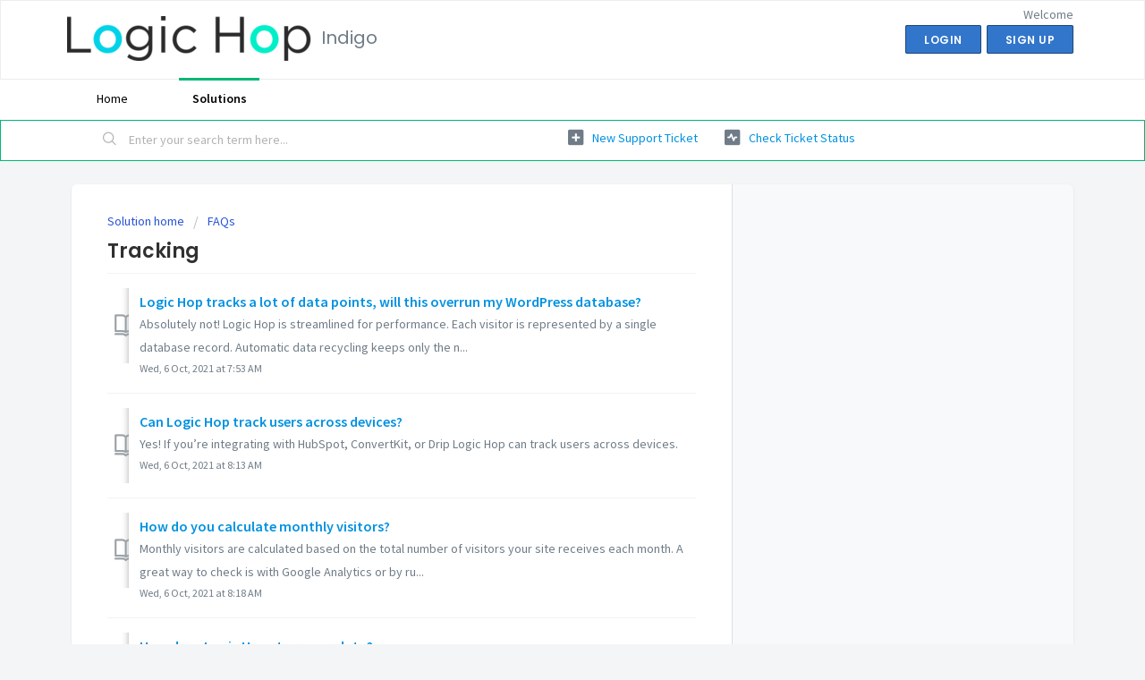

--- FILE ---
content_type: text/html; charset=utf-8
request_url: https://logichop.freshdesk.com/support/solutions/folders/80000679395
body_size: 7327
content:
<!DOCTYPE html>
       
        <!--[if lt IE 7]><html class="no-js ie6 dew-dsm-theme " lang="en" dir="ltr" data-date-format="non_us"><![endif]-->       
        <!--[if IE 7]><html class="no-js ie7 dew-dsm-theme " lang="en" dir="ltr" data-date-format="non_us"><![endif]-->       
        <!--[if IE 8]><html class="no-js ie8 dew-dsm-theme " lang="en" dir="ltr" data-date-format="non_us"><![endif]-->       
        <!--[if IE 9]><html class="no-js ie9 dew-dsm-theme " lang="en" dir="ltr" data-date-format="non_us"><![endif]-->       
        <!--[if IE 10]><html class="no-js ie10 dew-dsm-theme " lang="en" dir="ltr" data-date-format="non_us"><![endif]-->       
        <!--[if (gt IE 10)|!(IE)]><!--><html class="no-js  dew-dsm-theme " lang="en" dir="ltr" data-date-format="non_us"><!--<![endif]-->
	<head>
		
		<!-- Title for the page -->
<title> Tracking : Indigo </title>

<!-- Meta information -->

      <meta charset="utf-8" />
      <meta http-equiv="X-UA-Compatible" content="IE=edge,chrome=1" />
      <meta name="description" content= "" />
      <meta name="author" content= "" />
       <meta property="og:title" content="Tracking" />  <meta property="og:url" content="https://logichop.freshdesk.com/support/solutions/folders/80000679395" />  <meta property="og:image" content="https://s3.eu-central-1.amazonaws.com/euc-cdn.freshdesk.com/data/helpdesk/attachments/production/80042429583/logo/RttpfoqppcsAqXOzKo8PsyjrsnpWGoSGAg.png?X-Amz-Algorithm=AWS4-HMAC-SHA256&amp;amp;X-Amz-Credential=AKIAS6FNSMY2XLZULJPI%2F20251216%2Feu-central-1%2Fs3%2Faws4_request&amp;amp;X-Amz-Date=20251216T063345Z&amp;amp;X-Amz-Expires=604800&amp;amp;X-Amz-SignedHeaders=host&amp;amp;X-Amz-Signature=4f5669c56b4319245402751df2f701e8c4ac881f4411d72e46376ba8e7c88824" />  <meta property="og:site_name" content="Indigo" />  <meta property="og:type" content="article" />  <meta name="twitter:title" content="Tracking" />  <meta name="twitter:url" content="https://logichop.freshdesk.com/support/solutions/folders/80000679395" />  <meta name="twitter:image" content="https://s3.eu-central-1.amazonaws.com/euc-cdn.freshdesk.com/data/helpdesk/attachments/production/80042429583/logo/RttpfoqppcsAqXOzKo8PsyjrsnpWGoSGAg.png?X-Amz-Algorithm=AWS4-HMAC-SHA256&amp;amp;X-Amz-Credential=AKIAS6FNSMY2XLZULJPI%2F20251216%2Feu-central-1%2Fs3%2Faws4_request&amp;amp;X-Amz-Date=20251216T063345Z&amp;amp;X-Amz-Expires=604800&amp;amp;X-Amz-SignedHeaders=host&amp;amp;X-Amz-Signature=4f5669c56b4319245402751df2f701e8c4ac881f4411d72e46376ba8e7c88824" />  <meta name="twitter:card" content="summary" />  <link rel="canonical" href="https://logichop.freshdesk.com/support/solutions/folders/80000679395" /> 

<!-- Responsive setting -->
<link rel="apple-touch-icon" href="https://s3.eu-central-1.amazonaws.com/euc-cdn.freshdesk.com/data/helpdesk/attachments/production/80042431299/fav_icon/H_CR8uVzO44P0Tn9xKVKaAf2ZOAewd1dNA.png" />
        <link rel="apple-touch-icon" sizes="72x72" href="https://s3.eu-central-1.amazonaws.com/euc-cdn.freshdesk.com/data/helpdesk/attachments/production/80042431299/fav_icon/H_CR8uVzO44P0Tn9xKVKaAf2ZOAewd1dNA.png" />
        <link rel="apple-touch-icon" sizes="114x114" href="https://s3.eu-central-1.amazonaws.com/euc-cdn.freshdesk.com/data/helpdesk/attachments/production/80042431299/fav_icon/H_CR8uVzO44P0Tn9xKVKaAf2ZOAewd1dNA.png" />
        <link rel="apple-touch-icon" sizes="144x144" href="https://s3.eu-central-1.amazonaws.com/euc-cdn.freshdesk.com/data/helpdesk/attachments/production/80042431299/fav_icon/H_CR8uVzO44P0Tn9xKVKaAf2ZOAewd1dNA.png" />
        <meta name="viewport" content="width=device-width, initial-scale=1.0, maximum-scale=5.0, user-scalable=yes" /> 
		
		<!-- Adding meta tag for CSRF token -->
		<meta name="csrf-param" content="authenticity_token" />
<meta name="csrf-token" content="026ePnWv/ULnB2IMesWXYYVBhClZ9v5D1tNPzXa2aWvzux0DqQEU1TamEa+WTuKbTH7INMVFcxrwzC+Zgc8bRQ==" />
		<!-- End meta tag for CSRF token -->
		
		<!-- Fav icon for portal -->
		<link rel='shortcut icon' href='https://s3.eu-central-1.amazonaws.com/euc-cdn.freshdesk.com/data/helpdesk/attachments/production/80042431299/fav_icon/H_CR8uVzO44P0Tn9xKVKaAf2ZOAewd1dNA.png' />

		<!-- Base stylesheet -->
 
		<link rel="stylesheet" media="print" href="https://euc-assets2.freshdesk.com/assets/cdn/portal_print-6e04b27f27ab27faab81f917d275d593fa892ce13150854024baaf983b3f4326.css" />
	  		<link rel="stylesheet" media="screen" href="https://euc-assets5.freshdesk.com/assets/cdn/falcon_portal_utils-a58414d6bc8bc6ca4d78f5b3f76522e4970de435e68a5a2fedcda0db58f21600.css" />	

		
		<!-- Theme stylesheet -->

		<link href="/support/theme.css?v=3&amp;d=1663210956" media="screen" rel="stylesheet" type="text/css">

		<!-- Google font url if present -->
		<link href='https://fonts.googleapis.com/css?family=Source+Sans+Pro:regular,italic,600,700,700italic|Poppins:regular,600,700' rel='stylesheet' type='text/css' nonce='bblKHq6zcko6FkNWXk7dIg=='>

		<!-- Including default portal based script framework at the top -->
		<script src="https://euc-assets1.freshdesk.com/assets/cdn/portal_head_v2-d07ff5985065d4b2f2826fdbbaef7df41eb75e17b915635bf0413a6bc12fd7b7.js"></script>
		<!-- Including syntexhighlighter for portal -->
		<script src="https://euc-assets4.freshdesk.com/assets/cdn/prism-841b9ba9ca7f9e1bc3cdfdd4583524f65913717a3ab77714a45dd2921531a402.js"></script>

		

		<!-- Access portal settings information via javascript -->
		 <script type="text/javascript">     var portal = {"language":"en","name":"Indigo","contact_info":"","current_page_name":"article_list","current_tab":"solutions","vault_service":{"url":"https://vault-service-eu.freshworks.com/data","max_try":2,"product_name":"fd"},"current_account_id":2043870,"preferences":{"bg_color":"#F3F5F7","header_color":"#ffffff","help_center_color":"#f3f5f7","footer_color":"#12272a","tab_color":"#ffffff","tab_hover_color":"#02b875","btn_background":"#3276cb","btn_primary_background":"#3276cb","baseFont":"Source Sans Pro","textColor":"#303030","headingsFont":"Poppins","headingsColor":"#303030","linkColor":"#0091e0","linkColorHover":"#0091e0","inputFocusRingColor":"#12cddf","nonResponsive":false},"image_placeholders":{"spacer":"https://euc-assets1.freshdesk.com/assets/misc/spacer.gif","profile_thumb":"https://euc-assets5.freshdesk.com/assets/misc/profile_blank_thumb-4a7b26415585aebbd79863bd5497100b1ea52bab8df8db7a1aecae4da879fd96.jpg","profile_medium":"https://euc-assets10.freshdesk.com/assets/misc/profile_blank_medium-1dfbfbae68bb67de0258044a99f62e94144f1cc34efeea73e3fb85fe51bc1a2c.jpg"},"falcon_portal_theme":true};     var attachment_size = 20;     var blocked_extensions = "";     var allowed_extensions = "";     var store = { 
        ticket: {},
        portalLaunchParty: {} };    store.portalLaunchParty.ticketFragmentsEnabled = false;    store.pod = "eu-central-1";    store.region = "EU"; </script> 


			
	</head>
	<body>
            	
		
		
		
	<header class="banner">
		<div class="banner-wrapper page">
			<div class="banner-title">
				<a href="/support/home"class='portal-logo'><span class="portal-img"><i></i>
                    <img src='https://s3.eu-central-1.amazonaws.com/euc-cdn.freshdesk.com/data/helpdesk/attachments/production/80042429583/logo/RttpfoqppcsAqXOzKo8PsyjrsnpWGoSGAg.png' alt="Logo"
                        onerror="default_image_error(this)" data-type="logo" />
                 </span></a>
				<h1 class="ellipsis heading">Indigo</h1>
			</div>
			<nav class="banner-nav">
				 <div class="welcome">Welcome <b></b> </div>  <b><a href="/support/login"><b>Login</b></a></b> &nbsp;<b><a href="/support/signup"><b>Sign up</b></a></b>
			</nav>
		</div>
	</header>
	<nav class="page-tabs">
		<div class="page no-padding no-header-tabs">
			
				<a data-toggle-dom="#header-tabs" href="#" data-animated="true" class="mobile-icon-nav-menu show-in-mobile"></a>
				<div class="nav-link" id="header-tabs">
					
						
							<a href="/support/home" class="">Home</a>
						
					
						
							<a href="/support/solutions" class="active">Solutions</a>
						
					
				</div>
			
		</div>
	</nav>

<!-- Search and page links for the page -->

	<section class="help-center-sc rounded-6">
		<div class="page no-padding">
		<div class="hc-search">
			<div class="hc-search-c">
				<form class="hc-search-form print--remove" autocomplete="off" action="/support/search/solutions" id="hc-search-form" data-csrf-ignore="true">
	<div class="hc-search-input">
	<label for="support-search-input" class="hide">Enter your search term here...</label>
		<input placeholder="Enter your search term here..." type="text"
			name="term" class="special" value=""
            rel="page-search" data-max-matches="10" id="support-search-input">
	</div>
	<div class="hc-search-button">
		<button class="btn btn-primary" aria-label="Search" type="submit" autocomplete="off">
			<i class="mobile-icon-search hide-tablet"></i>
			<span class="hide-in-mobile">
				Search
			</span>
		</button>
	</div>
</form>
			</div>
		</div>
		<div class="hc-nav ">
			 <nav>   <div>
              <a href="/support/tickets/new" class="mobile-icon-nav-newticket new-ticket ellipsis" title="New support ticket">
                <span> New support ticket </span>
              </a>
            </div>   <div>
              <a href="/support/tickets" class="mobile-icon-nav-status check-status ellipsis" title="Check ticket status">
                <span>Check ticket status</span>
              </a>
            </div>  </nav>
		</div>
		</div>
	</section>



<div class="page">
	
	
	<!-- Search and page links for the page -->
	

	<!-- Notification Messages -->
	 <div class="alert alert-with-close notice hide" id="noticeajax"></div> 

	
	<div class="c-wrapper">		
		<section class="main content rounded-6 min-height-on-desktop fc-folder-show" id="folder-show-80000679395">
	<div class="breadcrumb">
		<a href="/support/solutions"> Solution home </a>
		<a href="/support/solutions/80000455320">FAQs</a>
	</div>
	<h2 class="heading">Tracking</h2>
	<p class="info-text"></p>
	
				
			<section class="article-list c-list">
				
					<div class="c-row c-article-row">
					    <i class="icon-article-table-row"></i>
						<div class="ellipsis article-title"> 
							<a href="/support/solutions/articles/80000946602-logic-hop-tracks-a-lot-of-data-points-will-this-overrun-my-wordpress-database-" class="c-link">Logic Hop tracks a lot of data points, will this overrun my WordPress database?</a>
						</div>
						
						  <div class="description-text">
							 Absolutely not! Logic Hop is streamlined for performance. Each visitor is represented by a single database record. Automatic data recycling keeps only the n...
						  </div>
						
						<div class="help-text">Wed, 6 Oct, 2021 at  7:53 AM</div>
					</div>
				
					<div class="c-row c-article-row">
					    <i class="icon-article-table-row"></i>
						<div class="ellipsis article-title"> 
							<a href="/support/solutions/articles/80000946613-can-logic-hop-track-users-across-devices-" class="c-link">Can Logic Hop track users across devices?</a>
						</div>
						
						  <div class="description-text">
							 Yes! If you’re integrating with HubSpot, ConvertKit, or Drip Logic Hop can track users across devices. 
						  </div>
						
						<div class="help-text">Wed, 6 Oct, 2021 at  8:13 AM</div>
					</div>
				
					<div class="c-row c-article-row">
					    <i class="icon-article-table-row"></i>
						<div class="ellipsis article-title"> 
							<a href="/support/solutions/articles/80000946620-how-do-you-calculate-monthly-visitors-" class="c-link">How do you calculate monthly visitors?</a>
						</div>
						
						  <div class="description-text">
							 Monthly visitors are calculated based on the total number of visitors your site receives each month.  A great way to check is with Google Analytics or by ru...
						  </div>
						
						<div class="help-text">Wed, 6 Oct, 2021 at  8:18 AM</div>
					</div>
				
					<div class="c-row c-article-row">
					    <i class="icon-article-table-row"></i>
						<div class="ellipsis article-title"> 
							<a href="/support/solutions/articles/80000946625-how-does-logic-hop-store-user-data-" class="c-link">How does Logic Hop store user data?</a>
						</div>
						
						  <div class="description-text">
							 Logic Hop stores user data and activity for the user’s current session. Data is available as the user interacts with your website and remains accessible unt...
						  </div>
						
						<div class="help-text">Wed, 6 Oct, 2021 at  8:36 AM</div>
					</div>
				
			</section>
			
		
	
</section>
	</div>
	

	

</div>

	<footer class="footer rounded-6">
		<nav class="footer-links page no-padding">
			
					
						<a href="/support/home" class="">Home</a>
					
						<a href="/support/solutions" class="active">Solutions</a>
					
			
			
			  <a href="#portal-cookie-info" rel="freshdialog" data-lazy-load="true" class="cookie-link"
        data-width="450px" title="Why we love Cookies" data-template-footer="">
        Cookie policy
      </a> <div id="portal-cookie-info" class="hide"><textarea>
        <p>We use cookies to try and give you a better experience in Freshdesk. </p>
        <p>You can learn more about what kind of cookies we use, why, and how from our <a href="https://www.freshworks.com/privacy/" target="_blank" rel="nofollow">Privacy Policy</a>. If you hate cookies, or are just on a diet, you can disable them altogether too. Just note that the Freshdesk service is pretty big on some cookies (we love the choco-chip ones), and some portions of Freshdesk may not work properly if you disable cookies.</p>
        <p>We’ll also assume you agree to the way we use cookies and are ok with it as described in our <a href="https://www.freshworks.com/privacy/" target="_blank" rel="nofollow">Privacy Policy</a>, unless you choose to disable them altogether through your browser.</p>
      </textarea></div> 
		</nav>
	</footer>
	  <div class="copyright">
        <a href=https://www.freshworks.com/freshdesk/?utm_source=portal&utm_medium=reflink&utm_campaign=portal_reflink target="_blank" rel="nofollow"> Help Desk Software </a>
        by Freshdesk
      </div> 




			<script src="https://euc-assets6.freshdesk.com/assets/cdn/portal_bottom-0fe88ce7f44d512c644a48fda3390ae66247caeea647e04d017015099f25db87.js"></script>

		<script src="https://euc-assets2.freshdesk.com/assets/cdn/redactor-642f8cbfacb4c2762350a557838bbfaadec878d0d24e9a0d8dfe90b2533f0e5d.js"></script> 
		<script src="https://euc-assets9.freshdesk.com/assets/cdn/lang/en-4a75f878b88f0e355c2d9c4c8856e16e0e8e74807c9787aaba7ef13f18c8d691.js"></script>
		<!-- for i18n-js translations -->
  		<script src="https://euc-assets9.freshdesk.com/assets/cdn/i18n/portal/en-7dc3290616af9ea64cf8f4a01e81b2013d3f08333acedba4871235237937ee05.js"></script>
		<!-- Including default portal based script at the bottom -->
		<script nonce="bblKHq6zcko6FkNWXk7dIg==">
//<![CDATA[
	
	jQuery(document).ready(function() {
					
		// Setting the locale for moment js
		moment.lang('en');

		var validation_meassages = {"required":"This field is required.","remote":"Please fix this field.","email":"Please enter a valid email address.","url":"Please enter a valid URL.","date":"Please enter a valid date.","dateISO":"Please enter a valid date ( ISO ).","number":"Please enter a valid number.","digits":"Please enter only digits.","creditcard":"Please enter a valid credit card number.","equalTo":"Please enter the same value again.","two_decimal_place_warning":"Value cannot have more than 2 decimal digits","select2_minimum_limit":"Please type %{char_count} or more letters","select2_maximum_limit":"You can only select %{limit} %{container}","maxlength":"Please enter no more than {0} characters.","minlength":"Please enter at least {0} characters.","rangelength":"Please enter a value between {0} and {1} characters long.","range":"Please enter a value between {0} and {1}.","max":"Please enter a value less than or equal to {0}.","min":"Please enter a value greater than or equal to {0}.","select2_maximum_limit_jq":"You can only select {0} {1}","facebook_limit_exceed":"Your Facebook reply was over 8000 characters. You'll have to be more clever.","messenger_limit_exceeded":"Oops! You have exceeded Messenger Platform's character limit. Please modify your response.","not_equal_to":"This element should not be equal to","email_address_invalid":"One or more email addresses are invalid.","twitter_limit_exceed":"Oops! You have exceeded Twitter's character limit. You'll have to modify your response.","password_does_not_match":"The passwords don't match. Please try again.","valid_hours":"Please enter a valid hours.","reply_limit_exceed":"Your reply was over 2000 characters. You'll have to be more clever.","url_format":"Invalid URL format","url_without_slash":"Please enter a valid URL without '/'","link_back_url":"Please enter a valid linkback URL","requester_validation":"Please enter a valid requester details or <a href=\"#\" id=\"add_requester_btn_proxy\">add new requester.</a>","agent_validation":"Please enter valid agent details","email_or_phone":"Please enter a Email or Phone Number","upload_mb_limit":"Upload exceeds the available 15MB limit","invalid_image":"Invalid image format","atleast_one_role":"At least one role is required for the agent","invalid_time":"Invalid time.","remote_fail":"Remote validation failed","trim_spaces":"Auto trim of leading & trailing whitespace","hex_color_invalid":"Please enter a valid hex color value.","name_duplication":"The name already exists.","invalid_value":"Invalid value","invalid_regex":"Invalid Regular Expression","same_folder":"Cannot move to the same folder.","maxlength_255":"Please enter less than 255 characters","decimal_digit_valid":"Value cannot have more than 2 decimal digits","atleast_one_field":"Please fill at least {0} of these fields.","atleast_one_portal":"Select atleast one portal.","custom_header":"Please type custom header in the format -  header : value","same_password":"Should be same as Password","select2_no_match":"No matching %{container} found","integration_no_match":"no matching data...","time":"Please enter a valid time","valid_contact":"Please add a valid contact","field_invalid":"This field is invalid","select_atleast_one":"Select at least one option.","ember_method_name_reserved":"This name is reserved and cannot be used. Please choose a different name."}	

		jQuery.extend(jQuery.validator.messages, validation_meassages );


		jQuery(".call_duration").each(function () {
			var format,time;
			if (jQuery(this).data("time") === undefined) { return; }
			if(jQuery(this).hasClass('freshcaller')){ return; }
			time = jQuery(this).data("time");
			if (time>=3600) {
			 format = "hh:mm:ss";
			} else {
				format = "mm:ss";
			}
			jQuery(this).html(time.toTime(format));
		});
	});

	// Shortcuts variables
	var Shortcuts = {"global":{"help":"?","save":"mod+return","cancel":"esc","search":"/","status_dialog":"mod+alt+return","save_cuctomization":"mod+shift+s"},"app_nav":{"dashboard":"g d","tickets":"g t","social":"g e","solutions":"g s","forums":"g f","customers":"g c","reports":"g r","admin":"g a","ticket_new":"g n","compose_email":"g m"},"pagination":{"previous":"alt+left","next":"alt+right","alt_previous":"j","alt_next":"k"},"ticket_list":{"ticket_show":"return","select":"x","select_all":"shift+x","search_view":"v","show_description":"space","unwatch":"w","delete":"#","pickup":"@","spam":"!","close":"~","silent_close":"alt+shift+`","undo":"z","reply":"r","forward":"f","add_note":"n","scenario":"s"},"ticket_detail":{"toggle_watcher":"w","reply":"r","forward":"f","add_note":"n","close":"~","silent_close":"alt+shift+`","add_time":"m","spam":"!","delete":"#","show_activities_toggle":"}","properties":"p","expand":"]","undo":"z","select_watcher":"shift+w","go_to_next":["j","down"],"go_to_previous":["k","up"],"scenario":"s","pickup":"@","collaboration":"d"},"social_stream":{"search":"s","go_to_next":["j","down"],"go_to_previous":["k","up"],"open_stream":["space","return"],"close":"esc","reply":"r","retweet":"shift+r"},"portal_customizations":{"preview":"mod+shift+p"},"discussions":{"toggle_following":"w","add_follower":"shift+w","reply_topic":"r"}};
	
	// Date formats
	var DATE_FORMATS = {"non_us":{"moment_date_with_week":"ddd, D MMM, YYYY","datepicker":"d M, yy","datepicker_escaped":"d M yy","datepicker_full_date":"D, d M, yy","mediumDate":"d MMM, yyyy"},"us":{"moment_date_with_week":"ddd, MMM D, YYYY","datepicker":"M d, yy","datepicker_escaped":"M d yy","datepicker_full_date":"D, M d, yy","mediumDate":"MMM d, yyyy"}};

	var lang = { 
		loadingText: "Please Wait...",
		viewAllTickets: "View all tickets"
	};


//]]>
</script> 

		

		
		<script type="text/javascript">
     		I18n.defaultLocale = "en";
     		I18n.locale = "en";
		</script>
			
    	


		<!-- Include dynamic input field script for signup and profile pages (Mint theme) -->

	</body>
</html>
